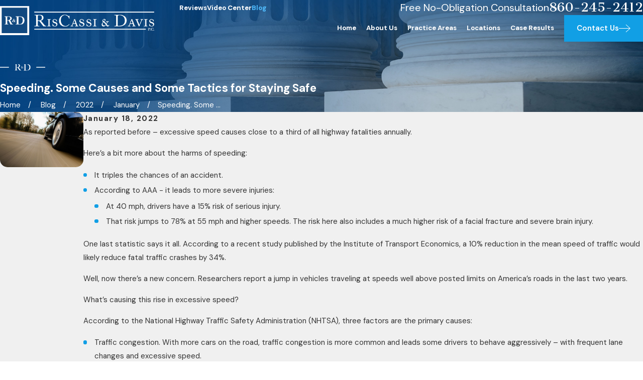

--- FILE ---
content_type: image/svg+xml; charset=utf-8
request_url: https://www.riscassi-davis.com/cms/svg/site/swc2y9pmpnr.24.2601151616305.svg
body_size: 13249
content:
<?xml version="1.0" encoding="UTF-8" standalone="no"?>
<svg xmlns="http://www.w3.org/2000/svg" viewBox="0 0 24 24">
<style>
	g path { stroke: none; }
	g.root { display: none; }
	g.root:target { display: inline; }
	g line { stroke: black; }
	g circle { stroke: black; }
	g polyline { stroke: black; }
</style>
<g class="root" id="arrow_down" data-name="arrow down">
	<path d="M23.347 6L12 16.714L0.653 6L0 6.62L12 18L24 6.62Z" />
</g>
<g class="root" id="arrow_left" data-name="arrow-left">
	<path d="M18.181 23.798a0.686 0.686 0 0 1-0.48 0.202a0.666 0.666 0 0 1-0.48-0.202L5.803 12.488a0.668 0.668 0 0 1 0-0.96L17.214 0.215a0.69 0.69 0 0 1 0.985-0.016A0.674 0.674-13.217 0 1 18.181 1.175L7.255 12.008L18.181 22.839a0.672 0.672 0 0 1 0 0.96Z" />
</g>
<g class="root" id="arrow_right" data-name="arrow-right">
	<path d="M5.821 23.798a0.686 0.686 0 0 0 0.48 0.202a0.666 0.666 0 0 0 0.48-0.202L18.195 12.488a0.668 0.668 0 0 0 0-0.96L6.785 0.215a0.69 0.69 0 0 0-0.985-0.016A0.674 0.674-13.218 0 0 5.821 1.175L16.744 12.008L5.821 22.839a0.672 0.672 0 0 0 0 0.96Z" />
</g>
<g class="root" id="blog_menu" data-name="blog menu">
	<path d="M16.285 0.001a3.434 3.434 0 0 0-3.304 2.571H0V4.286H12.981a3.409 3.409 0 0 0 6.609 0H24V2.572H19.59A3.434 3.434-1.715 0 0 16.285 0.001Zm0 1.714a1.714 1.714 0 1 1-1.714 1.714A1.702 1.702-1.715 0 1 16.285 1.715ZM7.714 8.572a3.434 3.434 0 0 0-3.304 2.571H0v1.714H4.41a3.409 3.409 0 0 0 6.609 0H24V11.143H11.018A3.434 3.434-1.715 0 0 7.714 8.572Zm0 1.714a1.714 1.714 0 1 1-1.714 1.714A1.702 1.702-1.715 0 1 7.714 10.286Zm8.571 6.857a3.434 3.434 0 0 0-3.304 2.571H0v1.714H12.981a3.409 3.409 0 0 0 6.609 0H24V19.715H19.59A3.434 3.434-1.715 0 0 16.285 17.143Zm0 1.714a1.714 1.714 0 1 1-1.714 1.714A1.702 1.702-1.715 0 1 16.285 18.858Z" />
</g>
<g class="root" id="btn_arw" data-name="btn_arw">
	<path d="M14.286 19.401l0.678 0.6L24 11.999l-9.035-8l-0.678 0.6l7.878 6.976H0v0.849H22.165Z" />
</g>
<g class="root" id="close" data-name="close">
	<path d="M1.285 0.002A1.498 1.498 0.012 0 0 0.012 1.5a1.498 1.498 0 0 0 0.434 0.884L10.019 11.986L0.447 21.604a1.408 1.408 0 0 0 0 1.992a1.393 1.393 0 0 0 1.962 0L11.996 14.009l9.572 9.587a1.498 1.498 0 0 0 2.007 0a1.408 1.408 0 0 0 0-1.992L14.034 11.986l9.587-9.587A1.423 1.423 0.012 0 0 21.614 0.437L11.996 10.009L2.454 0.437A1.588 1.588 0.012 0 0 1.285 0.002Z" />
</g>
<g class="root" id="fax" data-name="fax">
	<path d="M24 20.688v1.478a0.368 0.368 0 0 1-0.363 0.363H17.447a0.368 0.368 0 0 1-0.363-0.363V20.688l0.167-1.534s-1.59-1.032-5.243-1.032-5.243 1.032-5.243 1.032l0.167 1.534v1.451a0.368 0.368 0 0 1-0.363 0.363H0.348A0.368 0.368-1.953 0 1 0 22.139V20.661a6.674 6.674 0 0 1 1.534-4.1C3.361 15.333 7.852 14.273 11.993 14.273s8.647 1.088 10.487 2.287A6.904 6.904-1.953 0 1 24 20.688ZM21.169 14.691A0.82 0.82-1.953 0 1 20.361 13.883v-4.184H14.559a0.82 0.82 0 0 1-0.809-0.809V3.089H3.626V13.883a0.809 0.809 0 1 1-1.618 0V2.28a0.82 0.82 0 0 1 0.809-0.809H14.559a0.162 0.162 0 0 1 0.098 0.031a0.694 0.694 0 0 1 0.474 0.207L21.755 8.318a0.757 0.757 0 0 1 0.21 0.477a0.173 0.173 0 0 1 0.028 0.095V13.883A0.82 0.82-1.953 0 1 21.169 14.691ZM19.187 8.053L15.368 4.233V8.053Z" />
</g>
<g class="root" id="flair" data-name="flair">
	<path d="M19.263 12.178L19.263 11.823L24 11.823L24 12.178L19.263 12.178ZM15.855 13.048C15.759 13.176 15.647 13.282 15.52 13.365C15.393 13.449 15.258 13.516 15.115 13.566C14.972 13.616 14.825 13.65 14.673 13.671C14.521 13.691 14.373 13.701 14.23 13.701L12.531 13.701L12.531 13.654C12.609 13.645 12.685 13.625 12.757 13.594C12.83 13.563 12.885 13.526 12.923 13.482C12.938 13.467 12.95 13.44 12.958 13.402C12.965 13.365 12.972 13.323 12.979 13.276C12.985 13.23 12.989 13.18 12.992 13.127C12.995 13.074 12.997 13.024 12.997 12.974C12.997 12.93 12.998 12.871 12.999 12.796C13.001 12.721 13.002 12.641 13.004 12.551C13.005 12.463 13.006 12.372 13.006 12.279C13.006 12.182 13.006 12.092 13.006 12.009L13.006 11.099C13.006 11.043 13.006 10.987 13.006 10.931C13.006 10.875 13.004 10.823 12.999 10.775C12.995 10.727 12.988 10.683 12.979 10.644C12.969 10.606 12.955 10.575 12.936 10.553C12.89 10.498 12.834 10.459 12.769 10.437C12.704 10.415 12.631 10.4 12.55 10.39L12.55 10.344C12.68 10.344 12.868 10.343 13.113 10.342C13.358 10.34 13.654 10.339 14.002 10.339C14.102 10.339 14.201 10.339 14.3 10.339C14.403 10.339 14.506 10.344 14.608 10.353C14.71 10.362 14.813 10.378 14.915 10.4C15.017 10.421 15.118 10.454 15.218 10.498C15.348 10.553 15.47 10.625 15.585 10.712C15.7 10.799 15.801 10.903 15.886 11.022C15.971 11.142 16.039 11.281 16.09 11.437C16.141 11.594 16.167 11.774 16.167 11.976C16.167 12.209 16.139 12.414 16.083 12.591C16.027 12.768 15.952 12.921 15.855 13.048ZM15.511 11.458C15.455 11.287 15.377 11.132 15.278 10.994C15.178 10.856 15.06 10.739 14.924 10.642C14.788 10.546 14.639 10.484 14.478 10.456C14.415 10.443 14.347 10.433 14.273 10.425C14.198 10.417 14.107 10.414 13.998 10.414C13.961 10.414 13.921 10.414 13.877 10.416C13.833 10.417 13.791 10.42 13.749 10.425C13.707 10.43 13.668 10.434 13.633 10.437C13.596 10.44 13.568 10.445 13.546 10.451C13.531 10.603 13.521 10.814 13.518 11.08C13.515 11.348 13.514 11.666 13.514 12.037C13.514 12.235 13.514 12.418 13.514 12.582C13.514 12.743 13.515 12.876 13.518 12.978C13.518 13.022 13.521 13.069 13.525 13.121C13.53 13.172 13.535 13.222 13.542 13.269C13.548 13.318 13.558 13.362 13.572 13.4C13.586 13.44 13.602 13.467 13.62 13.486C13.682 13.548 13.761 13.588 13.856 13.605C13.951 13.622 14.04 13.631 14.123 13.631C14.201 13.631 14.281 13.627 14.364 13.619C14.445 13.612 14.522 13.597 14.593 13.575C14.929 13.479 15.179 13.291 15.345 13.013C15.512 12.735 15.595 12.393 15.595 11.985C15.595 11.805 15.567 11.629 15.511 11.458ZM12.247 11.942C12.206 11.984 12.166 12.031 12.127 12.082C12.087 12.133 12.046 12.183 12.002 12.234C12.017 12.254 12.035 12.276 12.054 12.302C12.074 12.328 12.099 12.356 12.128 12.387C12.156 12.416 12.185 12.44 12.214 12.458C12.243 12.477 12.279 12.486 12.322 12.486C12.344 12.486 12.364 12.483 12.383 12.473C12.402 12.464 12.42 12.454 12.436 12.441C12.453 12.427 12.468 12.413 12.481 12.398C12.493 12.383 12.504 12.368 12.512 12.356L12.527 12.362C12.519 12.384 12.505 12.408 12.484 12.436C12.465 12.464 12.441 12.49 12.412 12.514C12.383 12.538 12.351 12.558 12.316 12.573C12.28 12.589 12.243 12.597 12.205 12.597C12.169 12.597 12.136 12.59 12.106 12.578C12.075 12.565 12.046 12.548 12.019 12.526C11.992 12.504 11.967 12.48 11.945 12.452C11.922 12.424 11.901 12.395 11.883 12.365C11.868 12.386 11.849 12.409 11.824 12.436C11.798 12.462 11.769 12.486 11.736 12.51C11.703 12.532 11.666 12.551 11.625 12.566C11.585 12.581 11.542 12.588 11.497 12.588C11.447 12.588 11.402 12.581 11.361 12.566C11.321 12.551 11.287 12.531 11.26 12.504C11.233 12.477 11.211 12.446 11.196 12.409C11.182 12.374 11.174 12.336 11.174 12.296C11.174 12.25 11.184 12.208 11.203 12.169C11.222 12.13 11.248 12.095 11.279 12.064C11.31 12.033 11.344 12.005 11.382 11.98C11.421 11.956 11.459 11.934 11.496 11.916C11.471 11.89 11.45 11.867 11.428 11.848C11.408 11.827 11.39 11.806 11.375 11.784C11.359 11.762 11.347 11.738 11.338 11.712C11.328 11.686 11.323 11.654 11.323 11.619C11.323 11.582 11.332 11.549 11.349 11.519C11.366 11.489 11.388 11.463 11.415 11.442C11.441 11.42 11.471 11.404 11.505 11.392C11.538 11.38 11.571 11.374 11.605 11.374C11.635 11.374 11.664 11.378 11.692 11.386C11.721 11.396 11.746 11.408 11.769 11.425C11.791 11.442 11.809 11.464 11.824 11.49C11.837 11.516 11.845 11.547 11.845 11.582C11.845 11.617 11.837 11.649 11.821 11.678C11.806 11.705 11.789 11.73 11.769 11.752C11.748 11.774 11.728 11.791 11.707 11.805C11.686 11.82 11.67 11.83 11.66 11.836C11.694 11.863 11.725 11.891 11.753 11.919C11.781 11.948 11.809 11.978 11.837 12.009C11.867 12.044 11.895 12.08 11.921 12.116C11.947 12.151 11.969 12.185 11.987 12.216C12.013 12.184 12.036 12.152 12.059 12.12C12.081 12.089 12.1 12.058 12.118 12.031C12.134 12.002 12.148 11.976 12.158 11.952C12.168 11.928 12.172 11.91 12.172 11.896C12.172 11.872 12.166 11.853 12.153 11.84C12.141 11.826 12.125 11.817 12.103 11.811C12.083 11.804 12.06 11.8 12.035 11.798C12.01 11.796 11.985 11.795 11.96 11.794L11.96 11.774L12.531 11.761L12.531 11.781C12.475 11.789 12.423 11.807 12.377 11.835C12.332 11.865 12.288 11.9 12.247 11.942ZM11.707 11.731C11.719 11.699 11.725 11.661 11.725 11.615C11.725 11.59 11.722 11.565 11.714 11.54C11.707 11.516 11.697 11.494 11.684 11.475C11.671 11.455 11.655 11.44 11.636 11.428C11.618 11.416 11.598 11.41 11.576 11.41C11.556 11.41 11.539 11.414 11.525 11.423C11.511 11.432 11.499 11.442 11.491 11.456C11.482 11.469 11.475 11.483 11.471 11.498C11.467 11.513 11.465 11.528 11.465 11.541C11.465 11.576 11.468 11.603 11.474 11.623C11.481 11.643 11.493 11.664 11.508 11.687C11.527 11.713 11.547 11.736 11.568 11.755C11.59 11.774 11.615 11.797 11.645 11.823C11.673 11.794 11.694 11.763 11.707 11.731ZM11.83 12.281C11.817 12.262 11.803 12.243 11.79 12.225C11.776 12.207 11.762 12.188 11.746 12.169C11.73 12.15 11.712 12.128 11.692 12.104C11.682 12.091 11.668 12.076 11.652 12.06C11.636 12.043 11.62 12.027 11.603 12.012C11.586 11.996 11.57 11.981 11.554 11.966C11.538 11.952 11.524 11.94 11.514 11.93C11.495 11.946 11.476 11.963 11.456 11.984C11.437 12.005 11.419 12.028 11.402 12.053C11.386 12.078 11.372 12.106 11.362 12.136C11.352 12.167 11.347 12.198 11.347 12.231C11.347 12.263 11.352 12.294 11.363 12.324C11.374 12.353 11.39 12.38 11.41 12.402C11.431 12.424 11.456 12.442 11.484 12.455C11.512 12.467 11.544 12.473 11.577 12.473C11.611 12.473 11.642 12.47 11.668 12.465C11.694 12.46 11.718 12.452 11.741 12.442C11.763 12.431 11.784 12.418 11.806 12.402C11.826 12.386 11.848 12.368 11.871 12.347C11.857 12.322 11.843 12.3 11.83 12.281ZM11.352 13.661L10.397 13.661C10.369 13.633 10.35 13.613 10.337 13.598C10.325 13.585 10.31 13.568 10.295 13.549C10.279 13.531 10.26 13.504 10.237 13.467C10.214 13.432 10.177 13.378 10.127 13.307C10.068 13.22 10.016 13.142 9.972 13.071C9.926 13.002 9.881 12.932 9.834 12.864C9.787 12.795 9.737 12.727 9.683 12.656C9.629 12.587 9.564 12.508 9.489 12.421C9.427 12.35 9.36 12.283 9.287 12.22C9.214 12.158 9.137 12.12 9.057 12.104C8.998 12.092 8.953 12.085 8.922 12.085C8.894 12.085 8.858 12.084 8.814 12.08C8.814 12.283 8.814 12.458 8.814 12.607C8.814 12.757 8.816 12.882 8.82 12.985C8.823 13.085 8.826 13.17 8.829 13.241C8.832 13.313 8.848 13.372 8.88 13.419C8.904 13.459 8.953 13.501 9.024 13.542C9.096 13.585 9.195 13.609 9.322 13.615L9.322 13.661L7.833 13.661L7.833 13.615C7.91 13.602 7.984 13.584 8.056 13.559C8.127 13.534 8.183 13.497 8.223 13.447C8.239 13.428 8.251 13.4 8.26 13.363C8.27 13.325 8.277 13.284 8.282 13.237C8.286 13.19 8.29 13.141 8.294 13.088C8.297 13.035 8.298 12.984 8.298 12.934C8.298 12.891 8.299 12.832 8.3 12.757C8.302 12.682 8.303 12.6 8.305 12.512C8.306 12.424 8.307 12.333 8.307 12.239C8.307 12.143 8.307 12.052 8.307 11.969L8.307 11.059C8.307 11.003 8.306 10.947 8.305 10.889C8.303 10.832 8.3 10.777 8.296 10.726C8.291 10.674 8.283 10.628 8.272 10.586C8.261 10.544 8.247 10.514 8.228 10.495C8.182 10.445 8.13 10.412 8.072 10.395C8.015 10.378 7.944 10.363 7.86 10.351L7.86 10.304C7.885 10.304 7.949 10.304 8.051 10.304C8.157 10.304 8.276 10.303 8.41 10.302C8.543 10.3 8.677 10.299 8.81 10.299C8.944 10.299 9.052 10.299 9.136 10.299C9.344 10.299 9.529 10.306 9.69 10.318C9.852 10.33 9.999 10.373 10.132 10.444C10.269 10.516 10.379 10.612 10.462 10.736C10.546 10.858 10.589 11.013 10.589 11.199C10.589 11.315 10.567 11.417 10.526 11.51C10.483 11.601 10.428 11.682 10.358 11.752C10.288 11.822 10.207 11.882 10.114 11.931C10.02 11.981 9.923 12.023 9.821 12.058L9.821 12.071C9.873 12.099 9.924 12.139 9.974 12.192C10.023 12.245 10.071 12.304 10.118 12.37C10.198 12.488 10.286 12.616 10.381 12.752C10.476 12.889 10.561 13.01 10.635 13.116C10.75 13.278 10.861 13.396 10.97 13.471C11.078 13.545 11.206 13.593 11.352 13.615L11.352 13.661ZM9.92 11.631C9.965 11.564 9.999 11.492 10.02 11.414C10.042 11.336 10.053 11.255 10.053 11.172C10.053 11.016 10.014 10.878 9.937 10.756C9.859 10.635 9.746 10.539 9.597 10.467C9.522 10.433 9.444 10.408 9.362 10.392C9.279 10.377 9.193 10.369 9.103 10.369C9.038 10.369 8.985 10.371 8.945 10.374C8.904 10.377 8.873 10.38 8.852 10.383C8.848 10.402 8.845 10.418 8.842 10.433C8.839 10.446 8.837 10.464 8.836 10.486C8.834 10.508 8.833 10.538 8.831 10.577C8.83 10.615 8.827 10.671 8.824 10.742C8.821 10.851 8.818 10.974 8.817 11.111C8.815 11.247 8.814 11.38 8.814 11.507C8.814 11.634 8.814 11.746 8.814 11.843C8.814 11.936 8.814 11.995 8.814 12.02C8.942 12.02 9.061 12.015 9.17 12.004C9.281 11.993 9.387 11.97 9.489 11.936C9.589 11.905 9.674 11.863 9.746 11.81C9.817 11.758 9.875 11.698 9.92 11.631ZM0 11.823L4.736 11.823L4.736 12.178L0 12.178L0 11.823Z" />
</g>
<g class="root" id="mail" data-name="mail">
	<path d="M0 3.004L24 3.004L24 20.996L0 20.996L0 3.004ZM20.041 5.253L3.958 5.253L11.999 11.699L20.041 5.253ZM2.181 6.677L2.181 18.747L21.817 18.747L21.817 6.677L11.999 14.549L2.181 6.677Z" />
</g>
<g class="root" id="menu" data-name="menu">
	<path d="M0 2.634v2.927H24v-2.927Zm0 7.902v2.927H24V10.537Zm0 7.902v2.927H24v-2.927Z" />
</g>
<g class="root" id="phone" data-name="phone">
	<path d="M6.407 0.948L8.464 5.07a1.715 1.715 0 0 1-0.322 1.98c-0.56 0.56-1.208 1.208-1.664 1.673a1.709 1.709 0 0 0-0.295 2.01l0.013 0.023a20.558 20.558 0 0 0 3.12 3.952a20.6 20.6 0 0 0 3.926 3.108l0.026 0.016a1.713 1.713 0 0 0 2.014-0.304l1.667-1.667a1.715 1.715 0 0 1 1.98-0.322l4.121 2.06a1.715 1.715 0 0 1 0.948 1.533V22.282A1.712 1.712-7.494 0 1 21.83 23.938a32.41 32.41 0 0 1-13.996-7.764A32.422 32.422-7.494 0 1 0.065 2.173A1.712 1.712-7.494 0 1 1.722 0h3.152a1.715 1.715 0 0 1 1.533 0.948Z" />
</g>
<g class="root" id="play" data-name="play">
	<path d="M22.727 13.882L3.271 23.768a2.24 2.24 0 0 1-3.018-1.052A2.187 2.187 0.011 0 1 0.011 21.77V2.209A2.177 2.177 0.011 0 1 1.062 0.316A2.65 2.65 0.011 0 1 2.219 0A3.155 3.155 0.011 0 1 3.166 0.21L22.727 9.886a2.314 2.314 0 0 1 1.262 1.998A2.398 2.398 0.011 0 1 22.727 13.882Z" />
</g>
<g class="root" id="scroll_left" data-name="scroll-left">
	<path id="Polygon_2" class="st0" d="M1.8 12L22.2 0v24L1.8 12z" />
</g>
<g class="root" id="scroll_right" data-name="scroll-right">
	<path d="M22.2 12L1.8 24V0L22.2 12z" />
</g>
<g class="root" id="search" data-name="search">
	<path d="M2.771 8.945a6.153 6.153 0 1 1 1.802 4.376A5.954 5.954-858.836 0 1 2.771 8.945Zm13.317 6.177l-0.384-0.384a8.546 8.546 0 0 0 2.124-5.792a8.69 8.69 0 0 0-2.574-6.338a8.524 8.524 0 0 0-6.306-2.606a8.9 8.9 0 0 0-8.947 8.945a8.521 8.521 0 0 0 2.607 6.306a8.681 8.681 0 0 0 6.338 2.574a8.546 8.546 0 0 0 5.792-2.123l0.384 0.384v1.094l6.818 6.818l2.06-2.06l-6.818-6.818Z" />
</g>
<g class="root" id="site" data-name="site">
	<path d="M12.196 0h-0.482a11.967 11.967 0 0 0 0 23.925l0.249 0l0.241 0a11.817 11.817 0 0 0 3.05-0.449l-0.208-0.715L14.938 22.438l-0.241-0.831a4.255 4.255 0 0 1-2.177 1.197V18.44c0.432 0 0.831 0 1.288 0l-0.324-1.139l-0.964 0V12.731H17.847c0 0.598-0.075 1.188-0.15 1.762l1.064 0.565a19.994 19.994 0 0 0 0.208-2.327h3.806A10.878 10.878-0.02 0 1 21.753 16.62l0.989 0.532A11.967 11.967-0.02 0 0 12.196 0Zm7.853 4.745c-0.723 0.158-1.488 0.291-2.302 0.399a12.789 12.789 0 0 0-0.731-1.521a9.141 9.141 0 0 0-1.338-1.845a10.87 10.87 0 0 1 4.363 2.967Zm-13.122 1.662c1.413 0.15 2.925 0.241 4.471 0.258v4.986H6.055a17.452 17.452 0 0 1 0.831-5.227Zm4.471-5.202V5.51c-1.404 0-2.767-0.091-4.055-0.224C8.29 3.025 9.769 1.471 11.39 1.172Zm1.122 0c1.662 0.291 3.108 1.837 4.08 4.155-1.296 0.133-2.668 0.216-4.08 0.224Zm-4.288 0.615A9.773 9.773-0.02 0 0 6.894 3.632A14.219 14.219-0.02 0 0 6.163 5.152c-0.831-0.108-1.579-0.241-2.294-0.399A10.87 10.87-0.02 0 1 8.232 1.787ZM3.088 5.734c0.831 0.191 1.729 0.366 2.693 0.499A18.972 18.972-0.02 0 0 4.966 11.634H1.118A10.729 10.729-0.02 0 1 3.088 5.734ZM4.966 12.731a18.806 18.806 0 0 0 0.831 4.986c-0.956 0.141-1.861 0.307-2.684 0.499a10.803 10.803 0 0 1-1.961-5.485ZM3.861 19.197c0.723-0.158 1.488-0.291 2.302-0.399a13.554 13.554 0 0 0 0.731 1.529a9.366 9.366 0 0 0 1.338 1.837a10.803 10.803 0 0 1-4.371-2.975Zm7.529 3.573c-1.662-0.291-3.066-1.845-4.047-4.105 1.288-0.133 2.651-0.208 4.047-0.224Zm0-5.452c-1.537 0-3.05 0.1-4.463 0.258a17.452 17.452 0 0 1-0.831-4.853h5.327ZM12.512 11.634V6.648c1.554 0 3.075-0.108 4.496-0.266a18.017 18.017 0 0 1 0.831 5.235H12.512Zm6.465 0a18.964 18.964 0 0 0-0.831-5.368c0.964-0.133 1.861-0.307 2.693-0.499A10.803 10.803-0.02 0 1 22.792 11.634Z" />
	<path d="M22.526 18.332l-8.726-4.645l-0.091 0h0c-0.05 0-0.066 0.075 0 0.158l2.726 9.515c0 0.075 0.05 0.108 0.091 0.108s0 0 0 0a0.116 0.116 0 0 0 0.083-0.083l1.355-2.493a0.233 0.233 0 0 1 0.116-0.1h0a0.166 0.166 0 0 1 0.141 0.075h0l2.493 3.033a0.274 0.274 0 0 0 0.199 0.1h0.075l0.091-0.05l1.055-0.831a0.266 0.266 0 0 0 0.042-0.374l-2.493-3.05h0a0.166 0.166 0 0 1 0-0.233a0.258 0.258 0 0 1 0.083 0l2.751-0.831C22.65 18.49 22.659 18.399 22.526 18.332Z" />
</g>
<g class="root" id="star" data-name="star">
	<polygon points="12 18.1 19.4 23.5 16.6 14.7 24 9.5 15 9.5 12 0.5 9 9.5 0 9.5 7.4 14.7 4.6 23.5" xmlns="http://www.w3.org/2000/svg" />
</g>
<g class="root" id="v1" data-name="v1">
	<path d="M6.918 16.386H0.484a0.484 0.484 0 0 1-0.484-0.484v-15.377a0.482 0.482 0 0 1 0.484-0.482H23.516a0.484 0.484 0 0 1 0.484 0.482v15.377a0.484 0.484 0 0 1-0.484 0.484H17.082a5.067 5.067 0 0 1-0.713 2.156l2.116 3.932a0.482 0.482 0 0 1-0.584 0.681l-2.235-0.694l-0.579 1.222a0.482 0.482 0 0 1-0.641 0.228a0.475 0.475 0 0 1-0.187-0.155h0l-1.977-2.761c-0.095 0.005-0.188 0.007-0.282 0.007s-0.189 0-0.282-0.007l-1.977 2.761h0a0.482 0.482 0 0 1-0.828-0.075l-0.579-1.222L6.097 23.16a0.482 0.482 0 0 1-0.584-0.681L7.632 18.539a5.067 5.067 0 0 1-0.713-2.156Zm5.082 1.75a0.484 0.484 0 1 1 0 0.966a3.198 3.198 0 1 1 3.198-3.198a0.484 0.484 0 1 1-0.966 0a2.234 2.234 0 1 0-2.234 2.233ZM10.653 20.827A5.096 5.096-0.624 0 1 8.39 19.511q-0.062-0.062-0.12-0.125l-1.348 2.506L8.449 21.419a0.482 0.482 0 0 1 0.577 0.255l0.407 0.858l1.22-1.704Zm5.076-1.44c-0.039 0.042-0.08 0.084-0.12 0.125a5.104 5.104 0 0 1-2.263 1.316l1.22 1.704l0.407-0.858a0.482 0.482 0 0 1 0.577-0.255l1.527 0.474l-1.348-2.506Zm1.353-3.968h5.951V1.006H0.967V15.42H6.917a5.105 5.105 0 0 1 10.164 0Zm-2.156-2.443a4.138 4.138 0 1 0 1.212 2.926a4.126 4.126 0 0 0-1.212-2.926Zm-10.464-3.258a0.484 0.484 0 0 1 0-0.966h15.755a0.484 0.484 0 1 1 0 0.966Zm0-3.052a0.484 0.484 0 0 1 0-0.966h15.755a0.484 0.484 0 1 1 0 0.966ZM6.393 3.618a0.484 0.484 0 0 1 0-0.966h11.892a0.484 0.484 0 0 1 0 0.966Z" />
</g>
<g class="root" id="v2" data-name="v2">
	<path d="M17.318 19.574a5.692 5.692 0 0 0 4.142 0a5.514 5.514 0 0 0 0.856-0.429A5.632 5.632-29.309 0 0 23.327 18.347a6.013 6.013 0 0 0 0.545-0.623a0.499 0.499 0 0 0 0.059-0.094a0.599 0.599 0 0 0 0.055-0.33l0-0.018a0.222 0.222 0 0 0-0.012-0.062a0.518 0.518 0 0 0-0.029-0.076l-3.734-7.443l0.095-0.054a1.962 1.962 0 0 0 0.778-0.795a1.889 1.889 0 0 0 0.101-0.229c0.015-0.04 0.028-0.082 0.039-0.123a1.925 1.925 0 0 0 0.076-0.526a0.562 0.562 0 0 0-0.066-0.269a0.562 0.562 0 0 0-0.984 0a0.569 0.569 0 0 0-0.066 0.269a0.795 0.795 0 0 1-0.061 0.305c-0.01 0.023-0.021 0.046-0.033 0.07a0.762 0.762 0 0 1-0.084 0.124a0.79 0.79 0 0 1-1.302-0.124c-0.012-0.023-0.023-0.046-0.033-0.07a0.795 0.795 0 0 1-0.061-0.305a0.562 0.562 0 0 0-0.066-0.269a0.556 0.556 0 0 0-0.493-0.29h-4.222l-0.028-0.076a2.028 2.028 0 0 0-0.452-0.711a1.971 1.971 0 0 0-0.152-0.141a1.73 1.73 0 0 0-0.172-0.124a1.982 1.982 0 0 0-0.188-0.107a1.905 1.905 0 0 0-0.202-0.087l-0.076-0.027V4.829L13.739 3.637a0.534 0.534 0 0 0 0.152-0.305a0.523 0.523 0 0 0 0.007-0.085a0.651 0.651 0 0 0-0.013-0.132a0.672 0.672 0 0 0-0.023-0.089c-0.005-0.013-0.01-0.027-0.015-0.04L12.506 0.3a0.541 0.541 0 0 0-0.041-0.071A0.534 0.534-29.309 0 0 12.226 0.043a0.606 0.606 0 0 0-0.376-0.023A0.534 0.534-29.309 0 0 11.54 0.229a0.468 0.468 0 0 0-0.041 0.071l-1.346 2.69c-0.007 0.015-0.013 0.028-0.02 0.043a0.595 0.595 0 0 0-0.027 0.087a0.513 0.513 0 0 0-0.015 0.127a0.527 0.527 0 0 0 0.007 0.084A0.584 0.584-29.309 0 0 10.268 3.637l1.19 1.19V6.14l-0.076 0.027a1.961 1.961 0 0 0-1.171 1.169l-0.027 0.076H5.936a0.568 0.568 0 0 0-0.221 0.044c-0.017 0.007-0.033 0.015-0.049 0.023a0.64 0.64 0 0 0-0.088 0.06a0.549 0.549 0 0 0-0.135 0.163a0.572 0.572 0 0 0-0.066 0.269a0.797 0.797 0 0 1-0.061 0.305c-0.01 0.023-0.021 0.046-0.033 0.07a0.832 0.832 0 0 1-0.084 0.124a0.795 0.795 0 0 1-1.219 0a0.737 0.737 0 0 1-0.084-0.126a0.645 0.645 0 0 1-0.033-0.07a0.791 0.791 0 0 1-0.061-0.305a0.56 0.56 0 0 0-0.066-0.269a0.549 0.549 0 0 0-0.272-0.246a0.585 0.585 0 0 0-0.44 0a0.478 0.478 0 0 0-0.049 0.023a0.56 0.56 0 0 0-0.088 0.06a0.549 0.549 0 0 0-0.135 0.163a0.562 0.562 0 0 0-0.066 0.269a1.868 1.868 0 0 0 0.076 0.515a1.971 1.971 0 0 0 0.915 1.161l0.095 0.054l-3.707 7.443a0.569 0.569 0 0 0-0.052 0.298l0 0.012a0.629 0.629 0 0 0 0.024 0.122a0.523 0.523 0 0 0 0.071 0.152a5.934 5.934 0 0 0 0.543 0.621c0.039 0.039 0.076 0.076 0.117 0.113a5.563 5.563 0 0 0 0.895 0.685a5.473 5.473 0 0 0 0.855 0.429a5.692 5.692 0 0 0 4.142 0a5.521 5.521 0 0 0 1.753-1.115c0.039-0.038 0.076-0.076 0.117-0.113 0.134-0.133 0.267-0.279 0.394-0.433 0.044-0.052 0.087-0.106 0.128-0.161l0.023-0.029a0.493 0.493 0 0 0 0.115-0.356V17.356a0.466 0.466 0 0 0-0.067-0.206l-0.005-0.01l-3.708-7.443l0.095-0.054a1.905 1.905 0 0 0 0.889-1.039l0.026-0.076h3.767l0.028 0.076a2.119 2.119 0 0 0 0.19 0.38a1.982 1.982 0 0 0 0.19 0.252a1.929 1.929 0 0 0 0.4 0.344c0.06 0.038 0.123 0.076 0.188 0.107a2.074 2.074 0 0 0 0.202 0.087l0.076 0.027V20.865H9.999a0.568 0.568 0 0 0-0.218 0.045a0.804 0.804 0 0 0-0.148 0.083l-0.041 0.032L7.577 23.038a0.565 0.565 0 0 0-0.129 0.617a0.515 0.515 0 0 0 0.034 0.072a0.534 0.534 0 0 0 0.3 0.246a0.558 0.558 0 0 0 0.172 0.027H16.026a0.556 0.556 0 0 0 0.172-0.027a0.534 0.534 0 0 0 0.144-0.072a0.548 0.548 0 0 0 0.061-0.05a0.605 0.605 0 0 0 0.098-0.124a0.595 0.595 0 0 0 0.076-0.389a0.562 0.562 0 0 0-0.148-0.305l-2.016-2.016a0.534 0.534 0 0 0-0.404-0.152H12.549V9.803l0.076-0.028a2.146 2.146 0 0 0 0.29-0.135c0.061-0.035 0.121-0.076 0.178-0.113a1.977 1.977 0 0 0 0.38-0.359a1.916 1.916 0 0 0 0.318-0.562l0.027-0.076h3.767l0.027 0.076a1.897 1.897 0 0 0 0.889 1.039l0.095 0.054l-3.734 7.443a0.548 0.548 0 0 0-0.054 0.219a0.6 0.6 0 0 0 0.099 0.362a5.934 5.934 0 0 0 0.543 0.621a5.604 5.604 0 0 0 1.012 0.799A5.473 5.473-29.309 0 0 17.318 19.574ZM6.968 18.157c-0.043 0.027-0.087 0.055-0.132 0.08a4.409 4.409 0 0 1-0.845 0.38l-0.152 0.046c-0.099 0.029-0.2 0.055-0.305 0.076a4.467 4.467 0 0 1-1.892 0c-0.104-0.023-0.206-0.049-0.305-0.076-0.05-0.015-0.1-0.03-0.152-0.046a4.698 4.698 0 0 1-0.862-0.38c-0.045-0.026-0.09-0.052-0.135-0.08l-0.345-0.212h5.451Zm0.769-1.328H1.446l3.145-6.26ZM11.311 3.15l0.678-1.322l0.678 1.322l-0.678 0.678Zm2.474 18.832l0.901 0.901H9.293l0.901-0.901Zm-1.067-13.703c-0.01 0.023-0.022 0.046-0.033 0.07a0.818 0.818 0 0 1-0.084 0.124a0.789 0.789 0 0 1-1.302-0.126c-0.011-0.022-0.023-0.045-0.033-0.068a0.807 0.807 0 0 1 0.033-0.685a0.791 0.791 0 0 1 1.388 0a0.807 0.807 0 0 1 0.033 0.685ZM21.764 18.157c-0.043 0.027-0.087 0.055-0.132 0.08a4.409 4.409 0 0 1-0.845 0.38l-0.152 0.046c-0.099 0.029-0.201 0.055-0.305 0.076a4.467 4.467 0 0 1-1.892 0c-0.104-0.023-0.206-0.049-0.305-0.076-0.05-0.015-0.1-0.03-0.152-0.046a4.72 4.72 0 0 1-0.861-0.38c-0.046-0.026-0.091-0.052-0.135-0.08L16.647 17.946h5.449ZM19.391 10.568l3.145 6.26H16.245Z" />
</g>
<g class="root" id="v3" data-name="v3">
	<path d="M11.993 0.002a2.732 2.732 0 0 0-2.726 2.726A2.732 2.732 33.084 0 0 11.993 5.454a2.732 2.732 0 0 0 2.726-2.726A2.732 2.732 33.084 0 0 11.993 0.002Zm0 1.09a1.619 1.619 0 0 1 1.635 1.635A1.619 1.619 33.084 0 1 11.993 4.363a1.619 1.619 0 0 1-1.635-1.635A1.619 1.619 33.084 0 1 11.993 1.092Zm-7.09 0.545a2.191 2.191 0 0 0-2.182 2.181a2.191 2.191 0 0 0 2.182 2.181a2.191 2.191 0 0 0 2.182-2.181A2.191 2.191 33.084 0 0 4.904 1.639Zm14.18 0a2.191 2.191 0 0 0-2.182 2.181a2.191 2.191 0 0 0 2.182 2.181a2.191 2.191 0 0 0 2.182-2.181A2.191 2.191 33.084 0 0 19.083 1.639ZM4.904 2.728a1.076 1.076 0 0 1 1.091 1.091a1.076 1.076 0 0 1-1.091 1.09a1.076 1.076 0 0 1-1.091-1.09A1.076 1.076 33.084 0 1 4.904 2.728Zm14.18 0a1.076 1.076 0 0 1 1.091 1.091a1.076 1.076 0 0 1-1.091 1.09a1.076 1.076 0 0 1-1.091-1.09A1.076 1.076 33.084 0 1 19.083 2.728ZM10.633 6.545c-2.131 0-3.545 1.56-3.545 3.27V14.451c0.015 1.064 0.425 1.783 0.982 2.121a2.453 2.453 0 0 0 1.202 0.331V23.446a0.544 0.544 0 0 0 0.537 0.553a0.545 0.545 0 0 0 0.554-0.537V9.816a0.545 0.545 0 0 0-0.533-0.556a0.454 0.454 0 0 0-0.071 0a0.545 0.545 0 0 0-0.485 0.554v5.988c-0.243-0.017-0.474-0.062-0.64-0.162-0.227-0.138-0.438-0.371-0.454-1.193V9.816c0-1.111 0.799-2.117 2.351-2.164 0.44 0.302 0.925 0.524 1.466 0.53h0.008c0.541-0.005 1.017-0.227 1.457-0.53 1.552 0.047 2.351 1.051 2.351 2.164V14.451c-0.013 0.821-0.227 1.055-0.454 1.193-0.164 0.1-0.397 0.144-0.64 0.162V9.816a0.544 0.544 0 0 0-0.53-0.556a0.454 0.454 0 0 0-0.075 0a0.545 0.545 0 0 0-0.486 0.554V23.446a0.545 0.545 0 0 0 0.538 0.553a0.544 0.544 0 0 0 0.553-0.537V16.904A2.453 2.453 33.084 0 0 15.924 16.575c0.555-0.339 0.965-1.058 0.982-2.121V9.816c0-1.71-1.413-3.27-3.545-3.27a0.543 0.543 0 0 0-0.333 0.11c-0.368 0.288-0.705 0.431-1.03 0.434h-0.008c-0.325-0.005-0.654-0.146-1.023-0.434A0.543 0.543 33.084 0 0 10.633 6.545Zm-4.413 0.537a0.542 0.542 0 0 0-0.281 0.12c-0.368 0.288-0.697 0.429-1.023 0.434h-0.008c-0.325-0.005-0.663-0.146-1.03-0.434a0.545 0.545 0 0 0-0.333-0.111c-2.131 0-3.545 1.561-3.545 3.27v4.635c0.015 1.066 0.425 1.783 0.982 2.121a2.444 2.444 0 0 0 1.202 0.331V23.446a0.544 0.544 0 0 0 0.537 0.553a0.545 0.545 0 0 0 0.554-0.537V10.36a0.545 0.545 0 0 0-0.533-0.556a0.454 0.454 0 0 0-0.071 0a0.545 0.545 0 0 0-0.485 0.554V16.348c-0.243-0.017-0.474-0.062-0.64-0.162-0.227-0.138-0.438-0.373-0.454-1.193v-4.633c0-1.113 0.799-2.117 2.351-2.164 0.44 0.299 0.917 0.524 1.457 0.53h0.008c0.631-0.005 1.202-0.279 1.696-0.664a0.545 0.545 0 0 0 0.112-0.763A0.547 0.547 33.084 0 0 6.216 7.081Zm11.49 0a0.545 0.545 0 0 0-0.53 0.559a0.547 0.547 0 0 0 0.216 0.421c0.493 0.386 1.064 0.659 1.696 0.664h0.008c0.541-0.005 1.017-0.227 1.457-0.53 1.552 0.047 2.351 1.051 2.351 2.164v4.635c-0.013 0.821-0.227 1.055-0.454 1.193-0.164 0.1-0.397 0.145-0.64 0.162V10.36a0.544 0.544 0 0 0-0.533-0.556a0.447 0.447 0 0 0-0.071 0a0.545 0.545 0 0 0-0.486 0.554V23.446a0.545 0.545 0 0 0 0.538 0.553a0.544 0.544 0 0 0 0.553-0.537V17.448a2.444 2.444 0 0 0 1.202-0.331c0.555-0.339 0.965-1.058 0.982-2.121V10.36c0-1.71-1.413-3.27-3.545-3.27a0.545 0.545 0 0 0-0.333 0.111c-0.368 0.288-0.705 0.429-1.03 0.434h-0.008c-0.325-0.005-0.654-0.146-1.023-0.434A0.543 0.543 33.084 0 0 17.703 7.081ZM11.933 15.259a0.544 0.544 0 0 0-0.485 0.554v7.521a0.545 0.545 0 0 0 0.537 0.554a0.545 0.545 0 0 0 0.553-0.537a0.056 0.056 0 0 0 0-0.016v-7.521a0.545 0.545 0 0 0-0.53-0.558A0.565 0.565 33.084 0 0 11.933 15.259Zm-7.09 0.545a0.545 0.545 0 0 0-0.486 0.554V23.446a0.545 0.545 0 0 0 0.538 0.553a0.544 0.544 0 0 0 0.553-0.537a0.051 0.051 0 0 0 0-0.015V16.358a0.545 0.545 0 0 0-0.533-0.558C4.892 15.802 4.868 15.802 4.844 15.804Zm14.18 0a0.545 0.545 0 0 0-0.485 0.554V23.446a0.544 0.544 0 0 0 0.537 0.553A0.545 0.545 33.084 0 0 19.629 23.461v-7.105a0.547 0.547 0 0 0-0.533-0.558C19.071 15.802 19.048 15.802 19.024 15.804Zm-11.998 1.635a0.545 0.545 0 0 0-0.486 0.554V23.446a0.545 0.545 0 0 0 0.538 0.553a0.544 0.544 0 0 0 0.553-0.537V17.995a0.545 0.545 0 0 0-0.533-0.558A0.559 0.559 33.084 0 0 7.025 17.441Zm9.816 0a0.545 0.545 0 0 0-0.485 0.554V23.446a0.545 0.545 0 0 0 0.537 0.553a0.545 0.545 0 0 0 0.554-0.537V17.995a0.545 0.545 0 0 0-0.533-0.558A0.571 0.571 33.084 0 0 16.842 17.441Z" />
</g>
<g class="root" id="v4" data-name="v4">
	<path d="M4.931 4.259C4.944 4.414 5.196 4.564 5.441 4.643C5.755 4.746 6.13 4.796 6.557 4.794C6.988 4.791 7.477 4.73 7.972 4.62L13.266 3.441L13.266 3.416L13.372 3.416L14.035 3.269L14.068 3.416L14.261 3.416L14.261 7.936L15.507 6.817L16.601 7.662L16.61 2.646L16.553 2.345L16.61 2.334L16.61 2.242L17.097 2.243L20.155 1.669L20.075 20.741L19.696 20.74C19.424 20.817 10.826 23.267 8.483 23.833C7.989 23.952 7.524 24 7.095 24C5.279 24 4.104 23.133 4.044 23.087C3.918 22.994 3.845 22.846 3.845 22.69L3.845 4.723C3.845 4.608 3.886 4.504 3.95 4.421C3.946 4.393 3.942 4.364 3.94 4.337C3.869 3.413 4.889 2.685 5.654 2.514L17.302 0L17.511 0.974L5.867 3.488C5.422 3.587 4.912 4.006 4.931 4.259ZM8.25 22.864C10.331 22.363 17.431 20.348 19.084 19.878L19.154 2.87L17.603 3.162L17.593 9.686L15.555 8.112L13.266 10.167L13.266 4.46L8.541 5.514L8.541 8.781C8.541 9.056 8.319 9.279 8.044 9.279C7.769 9.279 7.546 9.056 7.546 8.781L7.546 5.708C7.207 5.758 6.877 5.788 6.564 5.79C6.549 5.79 6.533 5.79 6.518 5.79C6.002 5.79 5.536 5.723 5.132 5.591C5.028 5.557 4.931 5.517 4.84 5.475L4.84 22.419C5.308 22.691 6.564 23.271 8.25 22.864ZM8.044 9.806C8.319 9.806 8.541 10.029 8.541 10.304L8.541 10.363C8.541 10.638 8.319 10.861 8.044 10.861C7.769 10.861 7.546 10.638 7.546 10.363L7.546 10.304C7.546 10.029 7.769 9.806 8.044 9.806ZM8.044 11.564C8.319 11.564 8.541 11.787 8.541 12.061L8.541 15.753C8.541 15.826 8.524 15.895 8.497 15.958L8.541 15.958L8.541 21.992L7.546 21.992L7.546 15.958L7.592 15.958C7.563 15.895 7.546 15.826 7.546 15.753L7.546 12.061C7.546 11.787 7.769 11.564 8.044 11.564Z" />
</g>
</svg>